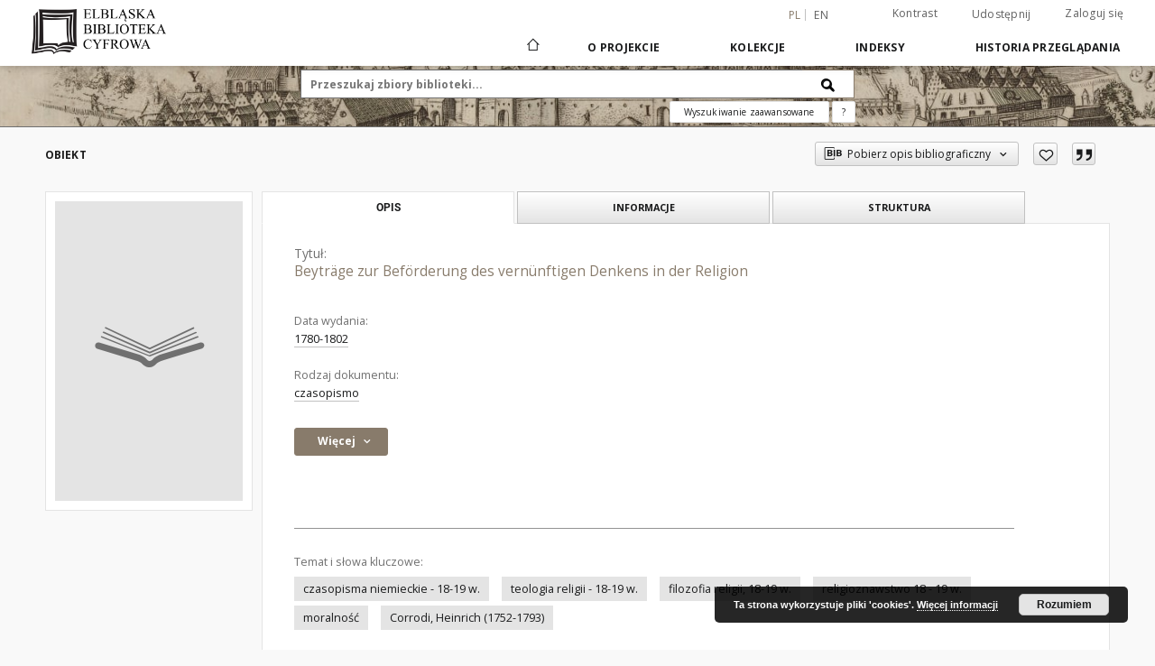

--- FILE ---
content_type: text/html;charset=utf-8
request_url: https://dlibra.bibliotekaelblaska.pl/publication/68978/beytrage-zur-beforderung-des-vernunftigen-denkens-in-der-religion?language=pl
body_size: 13113
content:
<!doctype html>
<html lang="pl">
	<head>
		<script src="https://dlibra.bibliotekaelblaska.pl/style/dlibra/default/js/script-jquery.min.js"></script>

		


<meta charset="utf-8">
<meta http-equiv="X-UA-Compatible" content="IE=edge">
<meta name="viewport" content="width=device-width, initial-scale=1">


<title>Beytr&auml;ge zur Bef&ouml;rderung des vern&uuml;nftigen Denkens in der Religion - Elbląska Biblioteka Cyfrowa</title>
<meta name="Description" content="Czasopismo koncentrujące się na zagadnieniach szeroko pojętej religii, doktryn i systemów religijnych, zawierające szeroki zbiór filozoficzno-religijnych opracowań, rozpraw, esejów, rozważań, moralitetów z dziedziny teologii, dogmatyki, filozofii, moralności, historii kościoła itd. Tematyka publikacji jest niezwykle bogata i różnorodna. W kolejnych zeszytach znaleźć możemy m.in. zagadnienia związane z nurtami i światopoglądami filozoficzno-religijnymi (np. deizm, teozofia, millenaryzm), analizy tekstów biblijnych, psalmów, listów apostolskich, wyjaśnienia istoty boskości, problematykę wieczności, wiary, ateizmu, wpływu religii na moralność człowieka, problematykę przemocy, historię Jezusa, kwestie dotyczące świętej księgi hinduizmu, judaizmu, Eddy starszej – najstarszego zabytku piśmiennictwa islandzkiego, będącego zbiorem pieśni poświęconych bogom mitycznym itd. W zbiorach Bibliotek Elbląskiej znajdują się publikacje z lat 1780-1785, 1787, 1789, 1790-1791, 1793, 1801-1802. Edytorem (redaktorem) periodyku do 1793 roku był Heinrich Corrodi (1752-1793) – profesor praw natury i nauki o moralności. Publikacje z lat 1801-1802, wydane już po śmierci pierwszego redaktora stanowią kontynuację poprzednich wydań, pod nieco zmienionym tytułem „Neue Beyträge zur Beförderung des vernünftigen Denkens in der Religion”. Opracowanie z 1801 roku, poświęcone jest pamięci zmarłego w 1793 roku Heinricha Corrodi i zawiera m.in. jego obszerną biografię." />

<meta property="og:url"                content="https://dlibra.bibliotekaelblaska.pl/dlibra/publication/68978/beytrage-zur-beforderung-des-vernunftigen-denkens-in-der-religion?language=pl" />
<meta property="og:type"               content="Object" />
<meta property="og:title"              content="Beytr&auml;ge zur Bef&ouml;rderung des vern&uuml;nftigen Denkens in der Religion - Elbląska Biblioteka Cyfrowa" />
<meta property="og:description"        content="Czasopismo koncentrujące się na zagadnieniach szeroko pojętej religii, doktryn i systemów religijnych, zawierające szeroki zbiór filozoficzno-religijnych opracowań, rozpraw, esejów, rozważań, moralitetów z dziedziny teologii, dogmatyki, filozofii, moralności, historii kościoła itd. Tematyka publikacji jest niezwykle bogata i różnorodna. W kolejnych zeszytach znaleźć możemy m.in. zagadnienia związane z nurtami i światopoglądami filozoficzno-religijnymi (np. deizm, teozofia, millenaryzm), analizy tekstów biblijnych, psalmów, listów apostolskich, wyjaśnienia istoty boskości, problematykę wieczności, wiary, ateizmu, wpływu religii na moralność człowieka, problematykę przemocy, historię Jezusa, kwestie dotyczące świętej księgi hinduizmu, judaizmu, Eddy starszej – najstarszego zabytku piśmiennictwa islandzkiego, będącego zbiorem pieśni poświęconych bogom mitycznym itd. W zbiorach Bibliotek Elbląskiej znajdują się publikacje z lat 1780-1785, 1787, 1789, 1790-1791, 1793, 1801-1802. Edytorem (redaktorem) periodyku do 1793 roku był Heinrich Corrodi (1752-1793) – profesor praw natury i nauki o moralności. Publikacje z lat 1801-1802, wydane już po śmierci pierwszego redaktora stanowią kontynuację poprzednich wydań, pod nieco zmienionym tytułem „Neue Beyträge zur Beförderung des vernünftigen Denkens in der Religion”. Opracowanie z 1801 roku, poświęcone jest pamięci zmarłego w 1793 roku Heinricha Corrodi i zawiera m.in. jego obszerną biografię." />
<meta property="og:image"              content="https://dlibra.bibliotekaelblaska.pl/style/dlibra/default/img/items/book-without-img.svg" />

<link rel="icon" type="image/png" href="https://dlibra.bibliotekaelblaska.pl/style/common/img/icons/favicon.png" sizes="16x16"> 
<link rel="apple-touch-icon" href="https://dlibra.bibliotekaelblaska.pl/style/common/img/icons/apple-touch-icon.png">

<link rel="canonical" href="https://dlibra.bibliotekaelblaska.pl/dlibra/publication/68978?language=pl" />

<link rel="stylesheet" href="https://dlibra.bibliotekaelblaska.pl/style/dlibra/default/css/libs.css?20211118104057">
<link rel="stylesheet" href="https://dlibra.bibliotekaelblaska.pl/style/dlibra/default/css/main.css?20211118104057">
<link rel="stylesheet" href="https://dlibra.bibliotekaelblaska.pl/style/dlibra/default/css/colors.css?20211118104057">
<link rel="stylesheet" href="https://dlibra.bibliotekaelblaska.pl/style/dlibra/default/css/custom.css?20211118104057">


	    <link rel="search"  type="application/opensearchdescription+xml" href="https://dlibra.bibliotekaelblaska.pl/EBC_pl.xml"  title="EBC" />

										<link rel="meta" type="application/rdf+xml" href="https://dlibra.bibliotekaelblaska.pl/dlibra/rdf.xml?type=p&amp;id=68978"/>
	
	<link rel="schema.DC" href="http://purl.org/dc/elements/1.1/" />
	<!--type is "document" for import all tags into zotero-->
	<meta name="DC.type" content="document" />
	<meta name="DC.identifier" content="https://dlibra.bibliotekaelblaska.pl/publication/68978" />
	
						<meta name="DC.date" content="1780-1802" />
											<meta name="DC.subject" content="czasopisma niemieckie - 18-19 w." />
					<meta name="DC.subject" content="teologia religii - 18-19 w." />
					<meta name="DC.subject" content="filozofia religii, 18-19 w." />
					<meta name="DC.subject" content="religioznawstwo 18 - 19 w." />
					<meta name="DC.subject" content="moralno&#347;&#263;" />
					<meta name="DC.subject" content="Corrodi, Heinrich (1752-1793)" />
								<meta name="DC.rights" content="Domena publiczna (public domain)" />
								<meta name="DC.description" content="Czasopismo koncentruj&#261;ce si&#281; na zagadnieniach szeroko poj&#281;tej religii, doktryn i system&oacute;w religijnych, zawieraj&#261;ce szeroki zbi&oacute;r filozoficzno-religijnych opracowa&#324;, rozpraw, esej&oacute;w, rozwa&#380;a&#324;, moralitet&oacute;w z dziedziny teologii, dogmatyki, filozofii, moralno&#347;ci, historii ko&#347;cio&#322;a itd. Tematyka publikacji jest niezwykle bogata i r&oacute;&#380;norodna. W kolejnych zeszytach znale&#378;&#263; mo&#380;emy m.in. zagadnienia zwi&#261;zane z nurtami i &#347;wiatopogl&#261;dami filozoficzno-religijnymi (np. deizm, teozofia, millenaryzm), analizy tekst&oacute;w biblijnych, psalm&oacute;w, list&oacute;w apostolskich, wyja&#347;nienia istoty bosko&#347;ci, problematyk&#281; wieczno&#347;ci, wiary, ateizmu, wp&#322;ywu religii na moralno&#347;&#263; cz&#322;owieka, problematyk&#281; przemocy, histori&#281; Jezusa, kwestie dotycz&#261;ce &#347;wi&#281;tej ksi&#281;gi hinduizmu, judaizmu, Eddy starszej &ndash; najstarszego zabytku pi&#347;miennictwa islandzkiego, b&#281;d&#261;cego zbiorem pie&#347;ni po&#347;wi&#281;conych bogom mitycznym itd. W zbiorach Bibliotek Elbl&#261;skiej znajduj&#261; si&#281; publikacje z lat 1780-1785, 1787, 1789, 1790-1791, 1793, 1801-1802. Edytorem (redaktorem) periodyku do 1793 roku by&#322; Heinrich Corrodi (1752-1793) &ndash; profesor praw natury i nauki o moralno&#347;ci. Publikacje z lat 1801-1802, wydane ju&#380; po &#347;mierci pierwszego redaktora stanowi&#261; kontynuacj&#281; poprzednich wyda&#324;, pod nieco zmienionym tytu&#322;em &bdquo;Neue Beytr&auml;ge zur Bef&ouml;rderung des vern&uuml;nftigen Denkens in der Religion&rdquo;. Opracowanie z 1801 roku, po&#347;wi&#281;cone jest pami&#281;ci zmar&#322;ego w 1793 roku Heinricha Corrodi i zawiera m.in. jego obszern&#261; biografi&#281;." />
								<meta name="DC.language" content="ger" />
								<meta name="DC.source" content="010462" />
								<meta name="DC.issued" content="1780-1802" />
								<meta name="DC.type" content="czasopismo" />
								<meta name="DC.title" content="Beytr&auml;ge zur Bef&ouml;rderung des vern&uuml;nftigen Denkens in der Religion" />
						
										<meta name="citation_title" content="Beytr&auml;ge zur Bef&ouml;rderung des vern&uuml;nftigen Denkens in der Religion" />
						
							

		<script>
		  (function(i,s,o,g,r,a,m){i['GoogleAnalyticsObject']=r;i[r]=i[r]||function(){
		  (i[r].q=i[r].q||[]).push(arguments)},i[r].l=1*new Date();a=s.createElement(o),
		  m=s.getElementsByTagName(o)[0];a.async=1;a.src=g;m.parentNode.insertBefore(a,m)
		  })(window,document,'script','//www.google-analytics.com/analytics.js','ga');

		  ga('create', 'UA-1844889-26', 'auto');
		  ga('send', 'pageview');

		</script>

			
				</head>

	<body class="">

		
		<div class="container--main">

			<header class="header--main" tabindex="-1">

  <ul class="skip-links list-unstyled">
    <li><a href="#navigationTop" class="inner" tabindex="0">Przejdź do menu głównego</a></li>
        <li><a href="#search-form" class="inner" tabindex="0">Przejdź do wyszukiwarki</a></li>
        <li><a href="#main-content" class="inner" tabindex="0">Przejdź do treści</a></li>
    <li><a href="#footer" tabindex="0">Przejdź do stopki</a></li>
  </ul>

      
            
  
  <div class="container--full">
    <nav class="header--top" id="navigationTop">
      <button class="header__menu-toggle navbar-toggle collapsed visible-xs visible-sm" type="button" data-toggle="collapse" data-target="#navbar-collapse" aria-expanded="false" aria-label="Menu">
        <span class="dlibra-icon-menu"></span>
      </button>
      <ul class="header__list hidden-sm hidden-xs">
									      <li class="header__list-item header__list-item--languages hidden-xs hidden-sm">
      <a class="header__list__link header__list__link--language active" href="/" aria-label="polski">
          pl
      </a>
                        <a class="header__list__link header__list__link--language" href="https://dlibra.bibliotekaelblaska.pl/dlibra/publication/68978/beytrage-zur-beforderung-des-vernunftigen-denkens-in-der-religion?language=en" aria-label="English">en</a>
                                </li>
      <li class="header__languages-item visible-xs visible-sm">
              <a href="https://dlibra.bibliotekaelblaska.pl/dlibra/publication/68978/beytrage-zur-beforderung-des-vernunftigen-denkens-in-der-religion?language=en" class="header__languages__link ">en</a>
              <a href="https://dlibra.bibliotekaelblaska.pl/dlibra/publication/68978/beytrage-zur-beforderung-des-vernunftigen-denkens-in-der-religion?language=pl" class="header__languages__link active">pl</a>
          </li>
  
				        <li class="header__list-item">
          <button class="header__list__link contrast__link" data-contrast="false">
            <span class="dlibra-icon-contrast"></span>
            Kontrast
          </button>
        </li>

        <li class="header__list-item">
          <div class="a2a--header">
            <div class="a2a_kit a2a_kit_size_32 a2a_default_style" data-a2a-url="https://dlibra.bibliotekaelblaska.pl/dlibra/publication/68978/beytrage-zur-beforderung-des-vernunftigen-denkens-in-der-religion?language=pl">
              <a class="a2a_dd header__list__link" href="https://www.addtoany.com/share">Udostępnij</a>
            </div>
            <script>
               var a2a_config = a2a_config || {};
               a2a_config.onclick = 1;
               a2a_config.locale = "pl";
               a2a_config.color_main = "D7E5ED";
               a2a_config.color_border = "9D9D9D";
               a2a_config.color_link_text = "333333";
               a2a_config.color_link_text_hover = "333333";
               a2a_config.color_bg = "d9d9d9";
               a2a_config.icon_color = "#767676";
							 a2a_config.num_services = 6;
							 a2a_config.prioritize = ["facebook", "wykop", "twitter", "pinterest", "email", "gmail"];
            </script>
            <script async src="//static.addtoany.com/menu/page.js"></script>
          </div>
        </li>
        <li class="header__list-item">
                      <a href="https://dlibra.bibliotekaelblaska.pl/dlibra/login?refUrl=aHR0cHM6Ly9kbGlicmEuYmlibGlvdGVrYWVsYmxhc2thLnBsL2RsaWJyYS9wdWJsaWNhdGlvbi82ODk3OC9iZXl0cmFnZS16dXItYmVmb3JkZXJ1bmctZGVzLXZlcm51bmZ0aWdlbi1kZW5rZW5zLWluLWRlci1yZWxpZ2lvbj9sYW5ndWFnZT1wbA" class="header__list__link" >
              Zaloguj się
            </a>
                  </li>
      </ul>
    </nav>
  </div>
  <div class="navbar menu--desktop" role="navigation">
    <div class="container--full">
      <div class="menu__header">
        <a class="menu__logo" href="https://dlibra.bibliotekaelblaska.pl" tabindex="0">
          <img src="https://dlibra.bibliotekaelblaska.pl/style/dlibra/default/img/custom-images/logo.png
" title="Elbląska Biblioteka Cyfrowa" alt="Elbląska Biblioteka Cyfrowa"/>
        </a>
      </div>
      <div class="menu__collapse js-menu" id="navbar-collapse">
					<div class="menu__back__container visible-xs visible-sm js-back-container">
					</div>
          <button class="header__menu-toggle--inner navbar-toggle collapsed visible-xs visible-sm js-close" type="button" data-toggle="collapse" data-target="#navbar-collapse" aria-expanded="false" aria-label="Zamknij menu"></button>
          <ul class="header__languages visible-xs visible-sm">
                                <li class="header__list-item header__list-item--languages hidden-xs hidden-sm">
      <a class="header__list__link header__list__link--language active" href="/" aria-label="polski">
          pl
      </a>
                        <a class="header__list__link header__list__link--language" href="https://dlibra.bibliotekaelblaska.pl/dlibra/publication/68978/beytrage-zur-beforderung-des-vernunftigen-denkens-in-der-religion?language=en" aria-label="English">en</a>
                                </li>
      <li class="header__languages-item visible-xs visible-sm">
              <a href="https://dlibra.bibliotekaelblaska.pl/dlibra/publication/68978/beytrage-zur-beforderung-des-vernunftigen-denkens-in-der-religion?language=en" class="header__languages__link ">en</a>
              <a href="https://dlibra.bibliotekaelblaska.pl/dlibra/publication/68978/beytrage-zur-beforderung-des-vernunftigen-denkens-in-der-religion?language=pl" class="header__languages__link active">pl</a>
          </li>
  
                      </ul>
          <div class="header__user visible-xs visible-sm">
                          <a href="https://dlibra.bibliotekaelblaska.pl/dlibra/login" class="header__user__link pull-left">
                Zaloguj się
              </a>
							<a href="" class="header__user__link contrast__link" data-contrast="false">
								<span class="dlibra-icon-contrast"></span>
								Kontrast
							</a>
              <div class="a2a--header header__user__a2a">
		            <div class="a2a_kit a2a_kit_size_32 a2a_default_style">
		              <a class="a2a_dd header__user__link" href="https://www.addtoany.com/share">Udostępnij</a>
		            </div>
		            <script>
		               var a2a_config = a2a_config || {};
		               a2a_config.onclick = 1;
		               a2a_config.locale = "pl";
									 a2a_config.num_services = 6;
									 a2a_config.prioritize = ["facebook", "wykop", "twitter", "pinterest", "email", "gmail"];
		            </script>
		            <script async src="//static.addtoany.com/menu/page.js"></script>
		          </div>
                      </div>
          <button class="menu__back hidden js-back">
            <span class="dlibra-icon-chevron-left"></span>
            Powrót
          </button>
          <ul class="menu__nav nav">
            <li class=" hidden-xs hidden-sm">
                            <a href="https://dlibra.bibliotekaelblaska.pl" class="home" aria-label="Strona główna">
                <span class="dlibra-icon-home"></span>
              </a>
            </li>
                           	
						<li>
				<a href="#" class="dropdown-toggle hidden-xs hidden-sm js-section-text" data-toggle="dropdown" data-js-section>
					O Projekcie
				</a>
				<a href="#" class="dropdown-toggle visible-xs visible-sm js-section-text" data-toggle="dropdown" data-js-section tabindex="-1">
					O Projekcie
				</a>
								<button class="dlibra-icon-chevron-right visible-xs visible-sm dropdown-toggle dropdown-icon" title="Rozwiń/zwiń listę obiektów" aria-label="Rozwiń/zwiń listę obiektów"></button>
					<ul class="dropdown-menu pull-right">

		<li class="visible-xs header__current js-current">
			<span class="dlibra-icon-chevron-right"></span>
		</li>
									<li>
															<a href="dlibra/text?id=dc-desc" class="menu__nav--no-dropdown">
							 Zasady redakcji opisu publikacji
														</a>
				</li>
												<li>
															<a href="https://www.sbc.org.pl/dlibra/show-content/publication/edition/281816?id=281816" class="menu__nav--no-dropdown">
							Instrukcja przeglądania publikacji w formacie DjVu
														</a>
				</li>
												<li>
										<a href="https://dlibra.bibliotekaelblaska.pl/dlibra/text?id=example-page" class="menu__nav--no-dropdown">
							Kontakt
									</a>
				</li>
												<li>
															<a href="http://facebook.com/elblaskabibliotekacyfrowa/" class="menu__nav--no-dropdown">
							Facebook
														</a>
				</li>
												<li>
															<a href="http://historia.bibliotekaelblaska.pl/" class="menu__nav--no-dropdown">
							Elbląski Wortal Historyczny
														</a>
				</li>
												<li>
															<a href="http://dlibra.bibliotekaelblaska.pl/dlibra/docmetadata?id=28902" class="menu__nav--no-dropdown">
							Zbiory zabytkowe Biblioteki Elbląskiej
														</a>
				</li>
												<li>
															<a href="http://www.bibliotekaelblaska.pl/uslugi.html" class="menu__nav--no-dropdown">
							Usługi - Digitalizacja
														</a>
				</li>
												<li>
															<a href="http://pracownia-konserwacji.blogspot.com/" class="menu__nav--no-dropdown">
							Blog Biblos
														</a>
				</li>
												<li>
															<a href="http://rocznik.bibliotekaelblaska.pl/" class="menu__nav--no-dropdown">
							Rocznik Elbląski
														</a>
				</li>
						</ul>
				</li>
			



                           
  <li class="">
    <a href="#" class="dropdown-toggle hidden-xs hidden-sm js-section-text" data-toggle="dropdown"  data-js-section>
      Kolekcje
    </a>
    <a href="#" class="dropdown-toggle visible-xs visible-sm js-section-text" data-toggle="dropdown"  data-js-section tabindex="-1">
      Kolekcje
    </a>
	    <button class="dlibra-icon-chevron-right visible-xs visible-sm dropdown-toggle dropdown-icon" title="Rozwiń/zwiń listę obiektów" aria-label="Rozwiń/zwiń listę obiektów"></button>
    <ul class="dropdown-menu pull-right">
      <li class="visible-xs visible-sm header__current js-current">
        <span class="dlibra-icon-chevron-right"></span>
      </li>
            	
            	<li>
				<button class="dlibra-icon-circle-plus hidden-xs hidden-sm dropdown-toggle dropdown-icon" title="Rozwiń/zwiń listę obiektów" aria-label="Rozwiń/zwiń listę obiektów">
		</button><a href="https://dlibra.bibliotekaelblaska.pl/dlibra/collectiondescription/6" class="js-section-text">
			Teatr
		</a>
		<button class="dlibra-icon-chevron-right visible-xs visible-sm dropdown-toggle dropdown-icon" title="Rozwiń/zwiń listę obiektów" aria-label="Rozwiń/zwiń listę obiektów"></button>
		<ul class="dropdown-menu">
			<li class="visible-xs visible-sm header__current js-current">
				<span class="dlibra-icon-chevron-right"></span>
			</li>
							<li>
				<a href="https://dlibra.bibliotekaelblaska.pl/dlibra/collectiondescription/73" class="menu__nav--no-dropdown">
			Afisze i plakaty współczesne
		</a>
	</li>
							<li>
				<a href="https://dlibra.bibliotekaelblaska.pl/dlibra/collectiondescription/74" class="menu__nav--no-dropdown">
			Programy teatralne współczesne
		</a>
	</li>
							<li>
				<a href="https://dlibra.bibliotekaelblaska.pl/dlibra/collectiondescription/75" class="menu__nav--no-dropdown">
			Afisze i plakaty zabytkowe
		</a>
	</li>
							<li>
				<a href="https://dlibra.bibliotekaelblaska.pl/dlibra/collectiondescription/76" class="menu__nav--no-dropdown">
			Programy teatralne zabytkowe
		</a>
	</li>
							<li>
				<a href="https://dlibra.bibliotekaelblaska.pl/dlibra/collectiondescription/77" class="menu__nav--no-dropdown">
			Fotografie, zdjęcia współczesne
		</a>
	</li>
							<li>
				<a href="https://dlibra.bibliotekaelblaska.pl/dlibra/collectiondescription/78" class="menu__nav--no-dropdown">
			Ulotki teatralne
		</a>
	</li>
					</ul>
	</li>
            	<li>
				<a href="https://dlibra.bibliotekaelblaska.pl/dlibra/collectiondescription/7" class="menu__nav--no-dropdown">
			Gimnazjum Elbląskie
		</a>
	</li>
            	<li>
				<a href="https://dlibra.bibliotekaelblaska.pl/dlibra/collectiondescription/11" class="menu__nav--no-dropdown">
			Henryk Nitschmann
		</a>
	</li>
            	<li>
				<button class="dlibra-icon-circle-plus hidden-xs hidden-sm dropdown-toggle dropdown-icon" title="Rozwiń/zwiń listę obiektów" aria-label="Rozwiń/zwiń listę obiektów">
		</button><a href="https://dlibra.bibliotekaelblaska.pl/dlibra/collectiondescription/12" class="js-section-text">
			Czasopisma regionalne
		</a>
		<button class="dlibra-icon-chevron-right visible-xs visible-sm dropdown-toggle dropdown-icon" title="Rozwiń/zwiń listę obiektów" aria-label="Rozwiń/zwiń listę obiektów"></button>
		<ul class="dropdown-menu">
			<li class="visible-xs visible-sm header__current js-current">
				<span class="dlibra-icon-chevron-right"></span>
			</li>
							<li>
				<a href="https://dlibra.bibliotekaelblaska.pl/dlibra/collectiondescription/24" class="menu__nav--no-dropdown">
			Elbingische Anzeigen von Handlungsökonomischen, historischen und literarischen Sachen
		</a>
	</li>
							<li>
				<a href="https://dlibra.bibliotekaelblaska.pl/dlibra/collectiondescription/27" class="menu__nav--no-dropdown">
			Hausbesitzer-Zeitung für Westpreussen
		</a>
	</li>
							<li>
				<a href="https://dlibra.bibliotekaelblaska.pl/dlibra/collectiondescription/28" class="menu__nav--no-dropdown">
			Elbinger Volksblatt
		</a>
	</li>
							<li>
				<a href="https://dlibra.bibliotekaelblaska.pl/dlibra/collectiondescription/39" class="menu__nav--no-dropdown">
			Elbingsche Zeitung
		</a>
	</li>
							<li>
				<a href="https://dlibra.bibliotekaelblaska.pl/dlibra/collectiondescription/65" class="menu__nav--no-dropdown">
			Altpreussische Monatsschrift
		</a>
	</li>
					</ul>
	</li>
            	<li>
				<button class="dlibra-icon-circle-plus hidden-xs hidden-sm dropdown-toggle dropdown-icon" title="Rozwiń/zwiń listę obiektów" aria-label="Rozwiń/zwiń listę obiektów">
		</button><a href="https://dlibra.bibliotekaelblaska.pl/dlibra/collectiondescription/13" class="js-section-text">
			Materiały regionalne
		</a>
		<button class="dlibra-icon-chevron-right visible-xs visible-sm dropdown-toggle dropdown-icon" title="Rozwiń/zwiń listę obiektów" aria-label="Rozwiń/zwiń listę obiektów"></button>
		<ul class="dropdown-menu">
			<li class="visible-xs visible-sm header__current js-current">
				<span class="dlibra-icon-chevron-right"></span>
			</li>
							<li>
				<a href="https://dlibra.bibliotekaelblaska.pl/dlibra/collectiondescription/33" class="menu__nav--no-dropdown">
			Księgi adresowe
		</a>
	</li>
							<li>
				<a href="https://dlibra.bibliotekaelblaska.pl/dlibra/collectiondescription/57" class="menu__nav--no-dropdown">
			Grafika Elbląska
		</a>
	</li>
							<li>
				<a href="https://dlibra.bibliotekaelblaska.pl/dlibra/collectiondescription/58" class="menu__nav--no-dropdown">
			Kanał Elbląski
		</a>
	</li>
					</ul>
	</li>
            	<li>
				<button class="dlibra-icon-circle-plus hidden-xs hidden-sm dropdown-toggle dropdown-icon" title="Rozwiń/zwiń listę obiektów" aria-label="Rozwiń/zwiń listę obiektów">
		</button><a href="https://dlibra.bibliotekaelblaska.pl/dlibra/collectiondescription/14" class="js-section-text">
			Reformacja i kościoły elbląskie
		</a>
		<button class="dlibra-icon-chevron-right visible-xs visible-sm dropdown-toggle dropdown-icon" title="Rozwiń/zwiń listę obiektów" aria-label="Rozwiń/zwiń listę obiektów"></button>
		<ul class="dropdown-menu">
			<li class="visible-xs visible-sm header__current js-current">
				<span class="dlibra-icon-chevron-right"></span>
			</li>
							<li>
				<a href="https://dlibra.bibliotekaelblaska.pl/dlibra/collectiondescription/16" class="menu__nav--no-dropdown">
			Biblie w zbiorach BE
		</a>
	</li>
					</ul>
	</li>
            	<li>
				<a href="https://dlibra.bibliotekaelblaska.pl/dlibra/collectiondescription/15" class="menu__nav--no-dropdown">
			Kronikarze i historycy elbląscy
		</a>
	</li>
            	<li>
				<button class="dlibra-icon-circle-plus hidden-xs hidden-sm dropdown-toggle dropdown-icon" title="Rozwiń/zwiń listę obiektów" aria-label="Rozwiń/zwiń listę obiektów">
		</button><a href="https://dlibra.bibliotekaelblaska.pl/dlibra/collectiondescription/29" class="js-section-text">
			Nauki przyrodnicze
		</a>
		<button class="dlibra-icon-chevron-right visible-xs visible-sm dropdown-toggle dropdown-icon" title="Rozwiń/zwiń listę obiektów" aria-label="Rozwiń/zwiń listę obiektów"></button>
		<ul class="dropdown-menu">
			<li class="visible-xs visible-sm header__current js-current">
				<span class="dlibra-icon-chevron-right"></span>
			</li>
							<li>
				<a href="https://dlibra.bibliotekaelblaska.pl/dlibra/collectiondescription/35" class="menu__nav--no-dropdown">
			Astronomia
		</a>
	</li>
							<li>
				<a href="https://dlibra.bibliotekaelblaska.pl/dlibra/collectiondescription/36" class="menu__nav--no-dropdown">
			Biologia
		</a>
	</li>
							<li>
				<a href="https://dlibra.bibliotekaelblaska.pl/dlibra/collectiondescription/37" class="menu__nav--no-dropdown">
			Nauki o Ziemi
		</a>
	</li>
					</ul>
	</li>
            	<li>
				<button class="dlibra-icon-circle-plus hidden-xs hidden-sm dropdown-toggle dropdown-icon" title="Rozwiń/zwiń listę obiektów" aria-label="Rozwiń/zwiń listę obiektów">
		</button><a href="https://dlibra.bibliotekaelblaska.pl/dlibra/collectiondescription/43" class="js-section-text">
			Zbiory zabytkowe
		</a>
		<button class="dlibra-icon-chevron-right visible-xs visible-sm dropdown-toggle dropdown-icon" title="Rozwiń/zwiń listę obiektów" aria-label="Rozwiń/zwiń listę obiektów"></button>
		<ul class="dropdown-menu">
			<li class="visible-xs visible-sm header__current js-current">
				<span class="dlibra-icon-chevron-right"></span>
			</li>
							<li>
				<a href="https://dlibra.bibliotekaelblaska.pl/dlibra/collectiondescription/44" class="menu__nav--no-dropdown">
			inkunabuły
		</a>
	</li>
							<li>
				<a href="https://dlibra.bibliotekaelblaska.pl/dlibra/collectiondescription/45" class="menu__nav--no-dropdown">
			rękopisy
		</a>
	</li>
							<li>
				<a href="https://dlibra.bibliotekaelblaska.pl/dlibra/collectiondescription/46" class="menu__nav--no-dropdown">
			kartografia
		</a>
	</li>
							<li>
				<a href="https://dlibra.bibliotekaelblaska.pl/dlibra/collectiondescription/47" class="menu__nav--no-dropdown">
			muzykalia
		</a>
	</li>
							<li>
				<button class="dlibra-icon-circle-plus hidden-xs hidden-sm dropdown-toggle dropdown-icon" title="Rozwiń/zwiń listę obiektów" aria-label="Rozwiń/zwiń listę obiektów">
		</button><a href="https://dlibra.bibliotekaelblaska.pl/dlibra/collectiondescription/48" class="js-section-text">
			stare druki
		</a>
		<button class="dlibra-icon-chevron-right visible-xs visible-sm dropdown-toggle dropdown-icon" title="Rozwiń/zwiń listę obiektów" aria-label="Rozwiń/zwiń listę obiektów"></button>
		<ul class="dropdown-menu">
			<li class="visible-xs visible-sm header__current js-current">
				<span class="dlibra-icon-chevron-right"></span>
			</li>
							<li>
				<a href="https://dlibra.bibliotekaelblaska.pl/dlibra/collectiondescription/49" class="menu__nav--no-dropdown">
			druki XVI w.
		</a>
	</li>
							<li>
				<a href="https://dlibra.bibliotekaelblaska.pl/dlibra/collectiondescription/50" class="menu__nav--no-dropdown">
			druki XVII w.
		</a>
	</li>
							<li>
				<a href="https://dlibra.bibliotekaelblaska.pl/dlibra/collectiondescription/51" class="menu__nav--no-dropdown">
			druki XVIII w.
		</a>
	</li>
					</ul>
	</li>
							<li>
				<a href="https://dlibra.bibliotekaelblaska.pl/dlibra/collectiondescription/52" class="menu__nav--no-dropdown">
			książka (1801-1945)
		</a>
	</li>
							<li>
				<a href="https://dlibra.bibliotekaelblaska.pl/dlibra/collectiondescription/59" class="menu__nav--no-dropdown">
			czasopisma
		</a>
	</li>
					</ul>
	</li>
            	<li>
				<a href="https://dlibra.bibliotekaelblaska.pl/dlibra/collectiondescription/63" class="menu__nav--no-dropdown">
			Druki okolicznościowe
		</a>
	</li>
            	<li>
				<a href="https://dlibra.bibliotekaelblaska.pl/dlibra/collectiondescription/69" class="menu__nav--no-dropdown">
			Dokumenty życia społecznego
		</a>
	</li>
            	<li>
				<button class="dlibra-icon-circle-plus hidden-xs hidden-sm dropdown-toggle dropdown-icon" title="Rozwiń/zwiń listę obiektów" aria-label="Rozwiń/zwiń listę obiektów">
		</button><a href="https://dlibra.bibliotekaelblaska.pl/dlibra/collectiondescription/79" class="js-section-text">
			Czasopisma elbląskie
		</a>
		<button class="dlibra-icon-chevron-right visible-xs visible-sm dropdown-toggle dropdown-icon" title="Rozwiń/zwiń listę obiektów" aria-label="Rozwiń/zwiń listę obiektów"></button>
		<ul class="dropdown-menu">
			<li class="visible-xs visible-sm header__current js-current">
				<span class="dlibra-icon-chevron-right"></span>
			</li>
							<li>
				<button class="dlibra-icon-circle-plus hidden-xs hidden-sm dropdown-toggle dropdown-icon" title="Rozwiń/zwiń listę obiektów" aria-label="Rozwiń/zwiń listę obiektów">
		</button><a href="https://dlibra.bibliotekaelblaska.pl/dlibra/collectiondescription/80" class="js-section-text">
			gazety
		</a>
		<button class="dlibra-icon-chevron-right visible-xs visible-sm dropdown-toggle dropdown-icon" title="Rozwiń/zwiń listę obiektów" aria-label="Rozwiń/zwiń listę obiektów"></button>
		<ul class="dropdown-menu">
			<li class="visible-xs visible-sm header__current js-current">
				<span class="dlibra-icon-chevron-right"></span>
			</li>
							<li>
				<button class="dlibra-icon-circle-plus hidden-xs hidden-sm dropdown-toggle dropdown-icon" title="Rozwiń/zwiń listę obiektów" aria-label="Rozwiń/zwiń listę obiektów">
		</button><a href="https://dlibra.bibliotekaelblaska.pl/dlibra/collectiondescription/81" class="js-section-text">
			dzienniki
		</a>
		<button class="dlibra-icon-chevron-right visible-xs visible-sm dropdown-toggle dropdown-icon" title="Rozwiń/zwiń listę obiektów" aria-label="Rozwiń/zwiń listę obiektów"></button>
		<ul class="dropdown-menu">
			<li class="visible-xs visible-sm header__current js-current">
				<span class="dlibra-icon-chevron-right"></span>
			</li>
							<li>
				<a href="https://dlibra.bibliotekaelblaska.pl/dlibra/collectiondescription/100" class="menu__nav--no-dropdown">
			Altpreussische Zeitung
		</a>
	</li>
							<li>
				<a href="https://dlibra.bibliotekaelblaska.pl/dlibra/collectiondescription/101" class="menu__nav--no-dropdown">
			Elbinger Neueste Nachrichten
		</a>
	</li>
							<li>
				<a href="https://dlibra.bibliotekaelblaska.pl/dlibra/collectiondescription/102" class="menu__nav--no-dropdown">
			Elbinger Post
		</a>
	</li>
							<li>
				<a href="https://dlibra.bibliotekaelblaska.pl/dlibra/collectiondescription/103" class="menu__nav--no-dropdown">
			Elbinger Zeitung und Elbinger Anzeigen
		</a>
	</li>
							<li>
				<a href="https://dlibra.bibliotekaelblaska.pl/dlibra/collectiondescription/104" class="menu__nav--no-dropdown">
			Elbinger Tageblatt
		</a>
	</li>
							<li>
				<a href="https://dlibra.bibliotekaelblaska.pl/dlibra/collectiondescription/105" class="menu__nav--no-dropdown">
			Freie Presse
		</a>
	</li>
							<li>
				<a href="https://dlibra.bibliotekaelblaska.pl/dlibra/collectiondescription/106" class="menu__nav--no-dropdown">
			Westpreussische Zeitung
		</a>
	</li>
							<li>
				<a href="https://dlibra.bibliotekaelblaska.pl/dlibra/collectiondescription/107" class="menu__nav--no-dropdown">
			Elbinger Anzeigen
		</a>
	</li>
							<li>
				<a href="https://dlibra.bibliotekaelblaska.pl/dlibra/collectiondescription/108" class="menu__nav--no-dropdown">
			Elbinger Zeitung
		</a>
	</li>
							<li>
				<a href="https://dlibra.bibliotekaelblaska.pl/dlibra/collectiondescription/109" class="menu__nav--no-dropdown">
			Neuer Elbinger Anzeiger
		</a>
	</li>
					</ul>
	</li>
					</ul>
	</li>
							<li>
				<button class="dlibra-icon-circle-plus hidden-xs hidden-sm dropdown-toggle dropdown-icon" title="Rozwiń/zwiń listę obiektów" aria-label="Rozwiń/zwiń listę obiektów">
		</button><a href="https://dlibra.bibliotekaelblaska.pl/dlibra/collectiondescription/83" class="js-section-text">
			Czasopisma kulturalne i naukowe
		</a>
		<button class="dlibra-icon-chevron-right visible-xs visible-sm dropdown-toggle dropdown-icon" title="Rozwiń/zwiń listę obiektów" aria-label="Rozwiń/zwiń listę obiektów"></button>
		<ul class="dropdown-menu">
			<li class="visible-xs visible-sm header__current js-current">
				<span class="dlibra-icon-chevron-right"></span>
			</li>
							<li>
				<a href="https://dlibra.bibliotekaelblaska.pl/dlibra/collectiondescription/84" class="menu__nav--no-dropdown">
			Ostdeutsche Literatur Kunst und Wissenschaft
		</a>
	</li>
							<li>
				<a href="https://dlibra.bibliotekaelblaska.pl/dlibra/collectiondescription/85" class="menu__nav--no-dropdown">
			Elbinger Jahrbuch
		</a>
	</li>
					</ul>
	</li>
							<li>
				<button class="dlibra-icon-circle-plus hidden-xs hidden-sm dropdown-toggle dropdown-icon" title="Rozwiń/zwiń listę obiektów" aria-label="Rozwiń/zwiń listę obiektów">
		</button><a href="https://dlibra.bibliotekaelblaska.pl/dlibra/collectiondescription/86" class="js-section-text">
			Biuletyny kościelne i religijne
		</a>
		<button class="dlibra-icon-chevron-right visible-xs visible-sm dropdown-toggle dropdown-icon" title="Rozwiń/zwiń listę obiektów" aria-label="Rozwiń/zwiń listę obiektów"></button>
		<ul class="dropdown-menu">
			<li class="visible-xs visible-sm header__current js-current">
				<span class="dlibra-icon-chevron-right"></span>
			</li>
							<li>
				<a href="https://dlibra.bibliotekaelblaska.pl/dlibra/collectiondescription/87" class="menu__nav--no-dropdown">
			Mennonitische Blätter
		</a>
	</li>
							<li>
				<a href="https://dlibra.bibliotekaelblaska.pl/dlibra/collectiondescription/88" class="menu__nav--no-dropdown">
			Das Blatt des CVJM
		</a>
	</li>
							<li>
				<a href="https://dlibra.bibliotekaelblaska.pl/dlibra/collectiondescription/89" class="menu__nav--no-dropdown">
			Kirchenzettel der Stadt Elbing
		</a>
	</li>
					</ul>
	</li>
							<li>
				<button class="dlibra-icon-circle-plus hidden-xs hidden-sm dropdown-toggle dropdown-icon" title="Rozwiń/zwiń listę obiektów" aria-label="Rozwiń/zwiń listę obiektów">
		</button><a href="https://dlibra.bibliotekaelblaska.pl/dlibra/collectiondescription/90" class="js-section-text">
			Biuletyny stowarzyszeń, grup społecznych i zawodowych
		</a>
		<button class="dlibra-icon-chevron-right visible-xs visible-sm dropdown-toggle dropdown-icon" title="Rozwiń/zwiń listę obiektów" aria-label="Rozwiń/zwiń listę obiektów"></button>
		<ul class="dropdown-menu">
			<li class="visible-xs visible-sm header__current js-current">
				<span class="dlibra-icon-chevron-right"></span>
			</li>
							<li>
				<a href="https://dlibra.bibliotekaelblaska.pl/dlibra/collectiondescription/91" class="menu__nav--no-dropdown">
			Polizei-Sport
		</a>
	</li>
							<li>
				<a href="https://dlibra.bibliotekaelblaska.pl/dlibra/collectiondescription/92" class="menu__nav--no-dropdown">
			Elbinger Lehrergesangverein. Nachrichtenblatt
		</a>
	</li>
							<li>
				<a href="https://dlibra.bibliotekaelblaska.pl/dlibra/collectiondescription/93" class="menu__nav--no-dropdown">
			Freie Lehrerzeitung
		</a>
	</li>
							<li>
				<a href="https://dlibra.bibliotekaelblaska.pl/dlibra/collectiondescription/94" class="menu__nav--no-dropdown">
			Jahres-Bericht der Kleinkinder-Bewahr-Anstalten zu Elbing
		</a>
	</li>
					</ul>
	</li>
							<li>
				<button class="dlibra-icon-circle-plus hidden-xs hidden-sm dropdown-toggle dropdown-icon" title="Rozwiń/zwiń listę obiektów" aria-label="Rozwiń/zwiń listę obiektów">
		</button><a href="https://dlibra.bibliotekaelblaska.pl/dlibra/collectiondescription/95" class="js-section-text">
			Biuletyny urzędowe i propagandowe
		</a>
		<button class="dlibra-icon-chevron-right visible-xs visible-sm dropdown-toggle dropdown-icon" title="Rozwiń/zwiń listę obiektów" aria-label="Rozwiń/zwiń listę obiektów"></button>
		<ul class="dropdown-menu">
			<li class="visible-xs visible-sm header__current js-current">
				<span class="dlibra-icon-chevron-right"></span>
			</li>
							<li>
				<a href="https://dlibra.bibliotekaelblaska.pl/dlibra/collectiondescription/96" class="menu__nav--no-dropdown">
			Befehl
		</a>
	</li>
							<li>
				<a href="https://dlibra.bibliotekaelblaska.pl/dlibra/collectiondescription/97" class="menu__nav--no-dropdown">
			Haushaltspläne der Stadt Elbing
		</a>
	</li>
							<li>
				<a href="https://dlibra.bibliotekaelblaska.pl/dlibra/collectiondescription/98" class="menu__nav--no-dropdown">
			Elbinger Verkehrswart
		</a>
	</li>
							<li>
				<a href="https://dlibra.bibliotekaelblaska.pl/dlibra/collectiondescription/99" class="menu__nav--no-dropdown">
			Kreis-Blatt
		</a>
	</li>
					</ul>
	</li>
					</ul>
	</li>
            	<li>
				<a href="https://dlibra.bibliotekaelblaska.pl/dlibra/collectiondescription/110" class="menu__nav--no-dropdown">
			Rocznik Elbląski
		</a>
	</li>
          </ul>
  </li>


                           


<li>
	<a href="#" class="dropdown-toggle hidden-xs hidden-sm js-section-text" data-toggle="dropdown" data-js-section >
		Indeksy
	</a>
	<a href="#" class="dropdown-toggle visible-xs visible-sm js-section-text" data-toggle="dropdown" data-js-section  tabindex="-1">
		Indeksy
	</a>
		<button class="dlibra-icon-chevron-right visible-xs visible-sm dropdown-toggle dropdown-icon" title="Rozwiń/zwiń listę obiektów" aria-label="Rozwiń/zwiń listę obiektów"></button>
	<ul class="dropdown-menu pull-right">
		<li class="visible-xs visible-sm header__current js-current">
			<span class="dlibra-icon-chevron-right"></span>
		</li>
					<li title="Nazwa zasobu.">
				<a href="https://dlibra.bibliotekaelblaska.pl/dlibra/indexsearch?rdfName=Title&amp;ipp=60&amp;p=0" class="menu__nav--no-dropdown">
			Tytuł
		</a>
	</li>
					<li title="Instytucja lub osoba odpowiedzialna za zawartość zasobu.">
				<a href="https://dlibra.bibliotekaelblaska.pl/dlibra/indexsearch?rdfName=Creator&amp;ipp=60&amp;p=0" class="menu__nav--no-dropdown">
			Autor
		</a>
	</li>
					<li title="Tematyka zawartości zasobu.">
				<a href="https://dlibra.bibliotekaelblaska.pl/dlibra/indexsearch?rdfName=Subject&amp;ipp=60&amp;p=0" class="menu__nav--no-dropdown">
			Słowa kluczowe
		</a>
	</li>
					<li title="Data związana z konkretnym wydarzeniem cyklu życia zasobu.">
				<a href="https://dlibra.bibliotekaelblaska.pl/dlibra/indexsearch?rdfName=Date&amp;ipp=60&amp;p=0" class="menu__nav--no-dropdown">
			Data wydania
		</a>
	</li>
					<li title="Instytucja lub osoba odpowiedzialna za publikację zasobu.">
				<a href="https://dlibra.bibliotekaelblaska.pl/dlibra/indexsearch?rdfName=Publisher&amp;ipp=60&amp;p=0" class="menu__nav--no-dropdown">
			Wydawca
		</a>
	</li>
					<li title="Charakter lub rodzaj treści zasobu.">
				<a href="https://dlibra.bibliotekaelblaska.pl/dlibra/indexsearch?rdfName=Type&amp;ipp=60&amp;p=0" class="menu__nav--no-dropdown">
			Rodzaj dokumentu
		</a>
	</li>
			</ul>
</li>


                           <li>
    <button class="dlibra-icon-chevron-right visible-xs visible-sm dropdown-toggle dropdown-icon" title="Rozwiń/zwiń listę obiektów" aria-label="Rozwiń/zwiń listę obiektów"></button>
  <a href="#" class="dropdown-toggle hidden-xs hidden-sm js-section-text" data-toggle="dropdown" data-js-section>
    Historia przeglądania
  </a>
  <a href="#" class="dropdown-toggle visible-xs visible-sm js-section-text" data-toggle="dropdown" data-js-section tabindex="-1">
    Historia przeglądania
  </a>
	<ul class="dropdown-menu pull-right lastviewed">
    <li class="visible-xs visible-sm header__current js-current">
      <span class="dlibra-icon-chevron-right"></span>
    </li>
    <li>
      <a href="#" class="dropdown-toggle js-section-text" data-toggle="dropdown">
        Obiekty
      </a>
      <button class="dlibra-icon-chevron-right visible-xs visible-sm dropdown-toggle dropdown-icon" title="Rozwiń/zwiń listę obiektów" aria-label="Rozwiń/zwiń listę obiektów"></button>
      <ul class="dropdown-menu pull-right">
        <li class="visible-xs visible-sm header__current js-current">
          <span class="dlibra-icon-chevron-right"></span>
        </li>
		          </ul>
    </li>
    <li>
      <a href="#" class="dropdown-toggle js-section-text" data-toggle="dropdown">
        Kolekcje
      </a>
      <button class="dlibra-icon-chevron-right visible-xs visible-sm dropdown-toggle dropdown-icon" title="Rozwiń/zwiń listę obiektów" aria-label="Rozwiń/zwiń listę obiektów"></button>
      <ul class="dropdown-menu pull-right">
  			<li class="visible-xs visible-sm header__current js-current">
  				<span class="dlibra-icon-chevron-right"></span>
  			</li>
		          </ul>
    </li>
  </ul>
</li>


                      </ul>
          <div class="menu__more hidden js-more">
            <span class="dlibra-icon-chevron-long-down"></span>
          </div>
      </div>
    </div>
  </div>
</header>

							
<section id="search-form">
	<div class="container--full">
		<div class="header__search--subpage parallax-window"
>
			<div class="search__box--subpage">
									<h2 class="search__box--subpage__header" hidden><strong>Elbląska Biblioteka Cyfrowa</strong>  udostępnia 71 244 obiektów cyfrowych</h2>
								<form class="search__box--subpage__form" method="get" action="https://dlibra.bibliotekaelblaska.pl/dlibra/results">
					<label class="hidden-access" for="searchInput" title="Pole wyszukiwania">Pole wyszukiwania</label>
					<input class="search__box--subpage__input" id="searchInput" name="q" placeholder="Przeszukaj zbiory biblioteki..." required type="text"  maxlength="2001" aria-required="true">
					<input name="action" value="SimpleSearchAction" type="hidden">
					<input name="type" value="-6" type="hidden">
					<input name="p" value="0" type="hidden">
					
										<button class="search__box--subpage__submit" type="submit" title="Wyszukaj" aria-label="Wyszukaj">
						<span class="dlibra-icon-search"></span>
					</button>
				</form>

				<div class="search__box--subpage__advanced-container">
					<a href="https://dlibra.bibliotekaelblaska.pl/dlibra/advsearch"
							class="search__box--subpage__advanced"
							aria-label="Wyszukiwanie zaawansowane"
							data-advanced-search>
							Wyszukiwanie zaawansowane					</a>

					<a href="https://dlibra.bibliotekaelblaska.pl/dlibra/text?id=text-query-format" class="search__box--subpage__advanced-about" aria-label="Jak poprawnie formułować zapytania?">
						<span>?</span>
					</a>
				</div>
				<div class="clearfix"></div>
			</div>
					</div>
	</div>
</section>

			
			<div id="main-content" class="anchor"></div>

			
												
<section>
	<div id="publicationComponentData" data-homepageUrl="https://dlibra.bibliotekaelblaska.pl" data-servletName="/dlibra"
		data-isUserLoggedIn="false" data-editionId="" data-publicationId="68978"
		data-permReqSuccessMsg="Prośba wysłana"
		data-permReqErrorMsg="Wysłanie prośby nie powiodło się"
		data-permReqWrongEmailMsg="Nieprawidłowy email"
		data-permReqEmptyReasonMsg="Wiadomość jest pusta"
		data-youHaveToBeLoggedMsg="Musisz być zalogowany"
		data-favoritesAddedMsg="Dodano do ulubionych."
		data-favoritesDeletedMsg="Usunięto z ulubionych"
		data-favoritesErrorMsg="Błąd podczas dodawania do ulubionych">
	</div>

		
	

			<div class="container--page container--component-object-container">
		<div class="object">
			<div class="object__box--top">
				<h1 class="object__header">Obiekt</h1>
				<div class="object__header-buttons">
					<div class="dropdown object__dropdown">
						<button class="object__dropdown-bib-button dropdown-toggle" type="button" data-toggle="dropdown">
							<span class="dlibra-icon-bib object__dropdown-bib-add"></span>
							<span class="hidden-xs">Pobierz opis bibliograficzny</span>
							<span class="dlibra-icon-chevron-down"></span>
						</button>
						<ul class="object__dropdown-bib dropdown-menu pull-right">
							<li>
								<a download="68978.ris" href="https://dlibra.bibliotekaelblaska.pl/dlibra/dlibra.ris?type=p&amp;id=68978">
									ris
								</a>
							</li>
							<li>
								<a download="68978.bib" href="https://dlibra.bibliotekaelblaska.pl/dlibra/dlibra.bib?type=p&amp;id=68978">
									BibTeX
								</a>
							</li>
						</ul>
					</div>
										<button type="button" class="object__button-fav  js-add-fav-object"
						title="Dodaj do ulubionych" aria-label="Dodaj do ulubionych"
						data-addToFav="Dodaj do ulubionych"
						data-deleteFromFav="Usuń z ulubionych"
						data-text-swap=' Usuń z ulubionych'
							data-text-original=' Dodaj do ulubionych'
						data-ajaxurl="https://dlibra.bibliotekaelblaska.pl/dlibra/ajax.xml"
						data-ajaxparams="wid=Actions&amp;pageId=publication&amp;actionId=AddToFavouriteAction&amp;pid=68978"
						data-addedtofavlab="Dodano do ulubionych."
						data-removedfromfavlab="Usunięto z ulubionych"
						data-onlylogged="Musisz się zalogować"
						data-error="Wystąpił błąd podczas dodawania do ulubionych"
					>
						<span class="dlibra-icon-heart"></span>
					</button>
											<button type="button" class="citations__btn citations__show"
								data-ajaxurl="https://dlibra.bibliotekaelblaska.pl/dlibra/citations.json"
								data-ajaxparams="pid=68978"
								title="Cytowanie">
							<span class="dlibra-icon-citation"></span>
						</button>
										<ul class="lang__list">
						<li class="lang__list-item">
													</li>
					</ul>
				</div>

				<div class="settings__error js-settings-errors">
										<div class="settings__success js-settings-success" style="display: none;">
						<span>Zaktualizowano subskrypcję.</span>
						<button class="settings__error-close js-error-close" title="Zamknij okno dialogowe informacji" aria-label="Zamknij okno dialogowe informacji"></button>
					</div>
					<div class="settings__error-item js-settings-error" style="display: none;" tabindex="-1">
						<span>Błąd podczas zmiany subskrypcji.</span>
						<button class="settings__error-close js-error-close" title="Zamknij okno dialogowe informacji" aria-label="Zamknij okno dialogowe informacji"></button>
					</div>
					<div id="request_sent" class="settings__success" style="display: none;">
						<span>Prośba o dostęp wysłana pomyślnie.</span>
						<button class="settings__error-close js-error-close" title="Zamknij okno dialogowe informacji" aria-label="Zamknij okno dialogowe informacji"></button>
					</div>
				</div>
			</div>
			<div class="object__box--left">
				<div class="object__image">
										
																		<div class="image__book">
								<span class="dlibra-icon-book" title=""></span>
							</div>
															</div>

				
				<div class="object__download">
									</div>
								</div>
							<div class="object__box--right">
				<ul class="nav nav-tabs object__tabs" role="tablist">
					<li class="tab__item" role="presentation">
					<a href="#description" aria-controls="description" role="tab" data-toggle="tab" class="tab__item--description">Opis</a>
					</li>
					<li class="tab__item" role="presentation">
					<a href="#info" aria-controls="info" role="tab" data-toggle="tab" class="tab__item--info">Informacje</a>
					</li>
										<li class="tab__item" role="presentation">
						<a href="#structure" aria-controls="structure" role="tab" data-toggle="tab" class="tab__item--structure">Struktura</a>
					</li>
														</ul>
				<div class="tab-content">
					<div class="tab-content__heading">
						<h2 class="object__title">
															<span class="object__subheader">Tytuł:</span>
								<span class="dlibra-icon-circle-locked"></span>
																										Beytr&auml;ge zur Bef&ouml;rderung des vern&uuml;nftigen Denkens in der Religion
																						
						</h2>
					</div>

					<!-- first tab start -->
					<div role="tabpanel" class="tab-pane object__pane" id="description">
						<div class="tab-content__container">
							<div class="desc__info">
																																<h3 class="object__subheader">				Data wydania:
		</h3>
		<p class="object__desc">
						
																			<a href="https://dlibra.bibliotekaelblaska.pl//dlibra/metadatasearch?action=AdvancedSearchAction&amp;type=-3&amp;val1=Date:%221780%5C-1802%22"
					>
					1780-1802</a>
					      		</p>
	
																											<h3 class="object__subheader">				Rodzaj dokumentu:
		</h3>
		<p class="object__desc">
						
																			<a href="https://dlibra.bibliotekaelblaska.pl//dlibra/metadatasearch?action=AdvancedSearchAction&amp;type=-3&amp;val1=Type:%22czasopismo%22"
					>
					czasopismo</a>
					      		</p>
	
																		</div>

															<button class="object__more" type="button" data-toggle="collapse" data-target="#moreInfo" data-object-more="Więcej" data-object-less="Mniej">
									<span class="text">Więcej</span>
									<span class="icon dlibra-icon-chevron-down"></span>
								</button>
								<div id="moreInfo" class="collapse desc__more-info">
																										<h3 class="object__subheader">				Opis:
		</h3>
		<p class="object__desc">
						
											<span>Czasopismo koncentrujące się na zagadnieniach szeroko pojętej religii, doktryn i systemów religijnych, zawierające szeroki zbiór filozoficzno-religijnych opracowań, rozpraw, esejów, rozważań, moralitetów z dziedziny teologii, dogmatyki, filozofii, moralności, historii kościoła itd. Tematyka publikacji jest niezwykle bogata i różnorodna. W kolejnych zeszytach znaleźć możemy m.in. zagadnienia związane z nurtami i światopoglądami filozoficzno-religijnymi (np. deizm, teozofia, millenaryzm), analizy tekstów biblijnych, psalmów, listów apostolskich, wyjaśnienia istoty boskości, problematykę wieczności, wiary, ateizmu, wpływu religii na moralność człowieka, problematykę przemocy, historię Jezusa, kwestie dotyczące świętej księgi hinduizmu, judaizmu, Eddy starszej – najstarszego zabytku piśmiennictwa islandzkiego, będącego zbiorem pieśni poświęconych bogom mitycznym itd. W zbiorach Bibliotek Elbląskiej znajdują się publikacje z lat 1780-1785, 1787, 1789, 1790-1791, 1793, 1801-1802. Edytorem (redaktorem) periodyku do 1793 roku był Heinrich Corrodi (1752-1793) – profesor praw natury i nauki o moralności. Publikacje z lat 1801-1802, wydane już po śmierci pierwszego redaktora stanowią kontynuację poprzednich wydań, pod nieco zmienionym tytułem „Neue Beyträge zur Beförderung des vernünftigen Denkens in der Religion”. Opracowanie z 1801 roku, poświęcone jest pamięci zmarłego w 1793 roku Heinricha Corrodi i zawiera m.in. jego obszerną biografię.</span>
					      		</p>
	
																													<h3 class="object__subheader">				Sygnatura:
		</h3>
		<p class="object__desc">
						
																			<a href="https://dlibra.bibliotekaelblaska.pl//dlibra/metadatasearch?action=AdvancedSearchAction&amp;type=-3&amp;val1=Source:%22010462%22"
					>
					010462</a>
					      		</p>
	
																													<h3 class="object__subheader">				Język:
		</h3>
		<p class="object__desc">
						
																			<a href="https://dlibra.bibliotekaelblaska.pl//dlibra/metadatasearch?action=AdvancedSearchAction&amp;type=-3&amp;val1=Language:%22ger%22"
					>
					ger</a>
					      		</p>
	
																													<h3 class="object__subheader">				Prawa:
		</h3>
		<p class="object__desc">
						
																			<a href="https://dlibra.bibliotekaelblaska.pl//dlibra/metadatasearch?action=AdvancedSearchAction&amp;type=-3&amp;val1=Rights:%22Domena+publiczna+%5C(public+domain%5C)%22"
					>
					Domena publiczna (public domain)</a>
					      		</p>
	
																					<div class="exlibris__container">
																			</div>
								</div>
								<div class="clearfix"></div>
							
							<div class="tab-content__footer">
																	<h3 class="object__subheader">Temat i słowa kluczowe:</h3>
																																			<a class="object__keyword" href="https://dlibra.bibliotekaelblaska.pl/dlibra/metadatasearch?action=AdvancedSearchAction&amp;type=-3&amp;val1=Subject:%22czasopisma+niemieckie+%5C-+18%5C-19+w.%22">
											czasopisma niemieckie - 18-19 w.
										</a>
																			<a class="object__keyword" href="https://dlibra.bibliotekaelblaska.pl/dlibra/metadatasearch?action=AdvancedSearchAction&amp;type=-3&amp;val1=Subject:%22teologia+religii+%5C-+18%5C-19+w.%22">
											teologia religii - 18-19 w.
										</a>
																			<a class="object__keyword" href="https://dlibra.bibliotekaelblaska.pl/dlibra/metadatasearch?action=AdvancedSearchAction&amp;type=-3&amp;val1=Subject:%22filozofia+religii%2C+18%5C-19+w.%22">
											filozofia religii, 18-19 w.
										</a>
																			<a class="object__keyword" href="https://dlibra.bibliotekaelblaska.pl/dlibra/metadatasearch?action=AdvancedSearchAction&amp;type=-3&amp;val1=Subject:%22religioznawstwo+18+%5C-+19+w.%22">
											religioznawstwo 18 - 19 w.
										</a>
																			<a class="object__keyword" href="https://dlibra.bibliotekaelblaska.pl/dlibra/metadatasearch?action=AdvancedSearchAction&amp;type=-3&amp;val1=Subject:%22moralno%C5%9B%C4%87%22">
											moralno&#347;&#263;
										</a>
																			<a class="object__keyword" href="https://dlibra.bibliotekaelblaska.pl/dlibra/metadatasearch?action=AdvancedSearchAction&amp;type=-3&amp;val1=Subject:%22Corrodi%2C+Heinrich+%5C(1752%5C-1793%5C)%22">
											Corrodi, Heinrich (1752-1793)
										</a>
																								</div>
						</div>
					</div>
					<!-- first tab end -->

					<!-- second tab start -->
					<div role="tabpanel" class="tab-pane fade object__pane" id="info">
						<div class="tab-content__container">
							<div class="desc__info">
								<h3 class="object__subheader">Kolekcje, do których przypisany jest obiekt:</h3>
								<ul class="tab-content__collection-list">
																														<li class="tab-content__collection-list-item">
																									<a class="tab-content__collection-link"  href="https://dlibra.bibliotekaelblaska.pl/dlibra/collectiondescription/1">
														Biblioteka Elbl&#261;ska
													</a>
																											>
																																						<a class="tab-content__collection-link"  href="https://dlibra.bibliotekaelblaska.pl/dlibra/collectiondescription/43">
														Zbiory zabytkowe
													</a>
																																				</li>
																					<li class="tab-content__collection-list-item">
																									<a class="tab-content__collection-link"  href="https://dlibra.bibliotekaelblaska.pl/dlibra/collectiondescription/1">
														Biblioteka Elbl&#261;ska
													</a>
																											>
																																						<a class="tab-content__collection-link"  href="https://dlibra.bibliotekaelblaska.pl/dlibra/collectiondescription/43">
														Zbiory zabytkowe
													</a>
																											>
																																						<a class="tab-content__collection-link"  href="https://dlibra.bibliotekaelblaska.pl/dlibra/collectiondescription/48">
														stare druki
													</a>
																																				</li>
																					<li class="tab-content__collection-list-item">
																									<a class="tab-content__collection-link"  href="https://dlibra.bibliotekaelblaska.pl/dlibra/collectiondescription/1">
														Biblioteka Elbl&#261;ska
													</a>
																											>
																																						<a class="tab-content__collection-link"  href="https://dlibra.bibliotekaelblaska.pl/dlibra/collectiondescription/43">
														Zbiory zabytkowe
													</a>
																											>
																																						<a class="tab-content__collection-link"  href="https://dlibra.bibliotekaelblaska.pl/dlibra/collectiondescription/48">
														stare druki
													</a>
																											>
																																						<a class="tab-content__collection-link"  href="https://dlibra.bibliotekaelblaska.pl/dlibra/collectiondescription/51">
														druki XVIII w.
													</a>
																																				</li>
																					<li class="tab-content__collection-list-item">
																									<a class="tab-content__collection-link"  href="https://dlibra.bibliotekaelblaska.pl/dlibra/collectiondescription/1">
														Biblioteka Elbl&#261;ska
													</a>
																											>
																																						<a class="tab-content__collection-link"  href="https://dlibra.bibliotekaelblaska.pl/dlibra/collectiondescription/43">
														Zbiory zabytkowe
													</a>
																											>
																																						<a class="tab-content__collection-link"  href="https://dlibra.bibliotekaelblaska.pl/dlibra/collectiondescription/59">
														czasopisma
													</a>
																																				</li>
																											</ul>

								<h3 class="object__subheader">
									Data ostatniej modyfikacji:
								</h3>
								<p class="object__desc">
																		25 paź 2018
																	</p>

								
								<h3 class="object__subheader">Wszystkie dostępne wersje tego obiektu:</h3>
								<p class="object__desc">
									<a href="https://dlibra.bibliotekaelblaska.pl/publication/68978">https://dlibra.bibliotekaelblaska.pl/publication/68978</a>
								</p>

								<h3 class="object__subheader">Wyświetl opis w formacie RDF:</h3>
								<p class="object__desc">
									<a class="object__button-link" href="https://dlibra.bibliotekaelblaska.pl/dlibra/rdf.xml?type=p&amp;id=68978" target="_blank">
										RDF
									</a>
								</p>

																<div class="tab-content__footer"></div>
							</div>
						</div>
					</div>
					<!-- second tab end -->

					<!-- third tab start -->
					<div role="tabpanel" class="tab-pane fade object__pane" id="structure">
						<ul class="tab-content__tree-list">
										<li class="tab-content__tree-list-item">
			
	<div class="tab-content__tree-fake-list-item active">
				<a class="tab-content__tree-link active"
				href="https://dlibra.bibliotekaelblaska.pl/dlibra/publication/68978#structure" aria-label="Przejdź do opisu obiektu">
			<span class="dlibra-icon-circle-chevron-right"></span>
			Beytr&auml;ge zur Bef&ouml;rderung des vern&uuml;nftigen Denkens in der Religion
		</a>
	</div>

			<ul class="tab-content__tree-sublist">
										<li class="tab-content__tree-list-item">
			
	<div class="tab-content__tree-fake-list-item ">
					<div class="tab-content__tree-icons-holder">

									<a href="https://dlibra.bibliotekaelblaska.pl/dlibra/publication/68979/edition/63503/content?ref=struct" aria-label="Pokaż treść" rel="gal">
						<span class="dlibra-icon-file icon"></span>
					</a>
							</div>
				<a class="tab-content__tree-link "
				href="https://dlibra.bibliotekaelblaska.pl/dlibra/publication/68979/edition/63503" aria-label="Przejdź do opisu obiektu">
			<span class="dlibra-icon-circle-chevron-right"></span>
			Beytr&auml;ge zur Bef&ouml;rderung des vern&uuml;nftigen Denkens in der Religion, Erstes Heft
		</a>
	</div>
		</li>
											<li class="tab-content__tree-list-item">
			
	<div class="tab-content__tree-fake-list-item ">
					<div class="tab-content__tree-icons-holder">

									<a href="https://dlibra.bibliotekaelblaska.pl/dlibra/publication/68980/edition/63504/content?ref=struct" aria-label="Pokaż treść" rel="gal">
						<span class="dlibra-icon-file icon"></span>
					</a>
							</div>
				<a class="tab-content__tree-link "
				href="https://dlibra.bibliotekaelblaska.pl/dlibra/publication/68980/edition/63504" aria-label="Przejdź do opisu obiektu">
			<span class="dlibra-icon-circle-chevron-right"></span>
			Beytr&auml;ge zur Bef&ouml;rderung des vern&uuml;nftigen Denkens in der Religion, Zweytes Heft
		</a>
	</div>
		</li>
											<li class="tab-content__tree-list-item">
			
	<div class="tab-content__tree-fake-list-item ">
					<div class="tab-content__tree-icons-holder">

									<a href="https://dlibra.bibliotekaelblaska.pl/dlibra/publication/68981/edition/63505/content?ref=struct" aria-label="Pokaż treść" rel="gal">
						<span class="dlibra-icon-file icon"></span>
					</a>
							</div>
				<a class="tab-content__tree-link "
				href="https://dlibra.bibliotekaelblaska.pl/dlibra/publication/68981/edition/63505" aria-label="Przejdź do opisu obiektu">
			<span class="dlibra-icon-circle-chevron-right"></span>
			Beytr&auml;ge zur Bef&ouml;rderung des vern&uuml;nftigen Denkens in der Religion,Drittes Heft
		</a>
	</div>
		</li>
											<li class="tab-content__tree-list-item">
			
	<div class="tab-content__tree-fake-list-item ">
					<div class="tab-content__tree-icons-holder">

									<a href="https://dlibra.bibliotekaelblaska.pl/dlibra/publication/68982/edition/63506/content?ref=struct" aria-label="Pokaż treść" rel="gal">
						<span class="dlibra-icon-file icon"></span>
					</a>
							</div>
				<a class="tab-content__tree-link "
				href="https://dlibra.bibliotekaelblaska.pl/dlibra/publication/68982/edition/63506" aria-label="Przejdź do opisu obiektu">
			<span class="dlibra-icon-circle-chevron-right"></span>
			Beytr&auml;ge zur Bef&ouml;rderung des vern&uuml;nftigen Denkens in der Religion, Viertes Heft
		</a>
	</div>
		</li>
											<li class="tab-content__tree-list-item">
			
	<div class="tab-content__tree-fake-list-item ">
					<div class="tab-content__tree-icons-holder">

									<a href="https://dlibra.bibliotekaelblaska.pl/dlibra/publication/68983/edition/63507/content?ref=struct" aria-label="Pokaż treść" rel="gal">
						<span class="dlibra-icon-file icon"></span>
					</a>
							</div>
				<a class="tab-content__tree-link "
				href="https://dlibra.bibliotekaelblaska.pl/dlibra/publication/68983/edition/63507" aria-label="Przejdź do opisu obiektu">
			<span class="dlibra-icon-circle-chevron-right"></span>
			Beytr&auml;ge zur Bef&ouml;rderung des vern&uuml;nftigen Denkens in der Religion, F&uuml;nftes Heft
		</a>
	</div>
		</li>
											<li class="tab-content__tree-list-item">
			
	<div class="tab-content__tree-fake-list-item ">
					<div class="tab-content__tree-icons-holder">

									<a href="https://dlibra.bibliotekaelblaska.pl/dlibra/publication/68984/edition/63508/content?ref=struct" aria-label="Pokaż treść" rel="gal">
						<span class="dlibra-icon-file icon"></span>
					</a>
							</div>
				<a class="tab-content__tree-link "
				href="https://dlibra.bibliotekaelblaska.pl/dlibra/publication/68984/edition/63508" aria-label="Przejdź do opisu obiektu">
			<span class="dlibra-icon-circle-chevron-right"></span>
			Beytr&auml;ge zur Bef&ouml;rderung des vern&uuml;nftigen Denkens in der Religion, Sechstes Heft
		</a>
	</div>
		</li>
											<li class="tab-content__tree-list-item">
			
	<div class="tab-content__tree-fake-list-item ">
					<div class="tab-content__tree-icons-holder">

									<a href="https://dlibra.bibliotekaelblaska.pl/dlibra/publication/68985/edition/63509/content?ref=struct" aria-label="Pokaż treść" rel="gal">
						<span class="dlibra-icon-file icon"></span>
					</a>
							</div>
				<a class="tab-content__tree-link "
				href="https://dlibra.bibliotekaelblaska.pl/dlibra/publication/68985/edition/63509" aria-label="Przejdź do opisu obiektu">
			<span class="dlibra-icon-circle-chevron-right"></span>
			Beytr&auml;ge zur Bef&ouml;rderung des vern&uuml;nftigen Denkens in der Religion, Siebentes Heft
		</a>
	</div>
		</li>
											<li class="tab-content__tree-list-item">
			
	<div class="tab-content__tree-fake-list-item ">
					<div class="tab-content__tree-icons-holder">

									<a href="https://dlibra.bibliotekaelblaska.pl/dlibra/publication/68986/edition/63510/content?ref=struct" aria-label="Pokaż treść" rel="gal">
						<span class="dlibra-icon-file icon"></span>
					</a>
							</div>
				<a class="tab-content__tree-link "
				href="https://dlibra.bibliotekaelblaska.pl/dlibra/publication/68986/edition/63510" aria-label="Przejdź do opisu obiektu">
			<span class="dlibra-icon-circle-chevron-right"></span>
			Beytr&auml;ge zur Bef&ouml;rderung des vern&uuml;nftigen Denkens in der Religion, Achtes Heft
		</a>
	</div>
		</li>
											<li class="tab-content__tree-list-item">
			
	<div class="tab-content__tree-fake-list-item ">
					<div class="tab-content__tree-icons-holder">

									<a href="https://dlibra.bibliotekaelblaska.pl/dlibra/publication/68987/edition/63511/content?ref=struct" aria-label="Pokaż treść" rel="gal">
						<span class="dlibra-icon-file icon"></span>
					</a>
							</div>
				<a class="tab-content__tree-link "
				href="https://dlibra.bibliotekaelblaska.pl/dlibra/publication/68987/edition/63511" aria-label="Przejdź do opisu obiektu">
			<span class="dlibra-icon-circle-chevron-right"></span>
			Beytr&auml;ge zur Bef&ouml;rderung des vern&uuml;nftigen Denkens in der Religion, Zehntes Heft
		</a>
	</div>
		</li>
											<li class="tab-content__tree-list-item">
			
	<div class="tab-content__tree-fake-list-item ">
					<div class="tab-content__tree-icons-holder">

									<a href="https://dlibra.bibliotekaelblaska.pl/dlibra/publication/68988/edition/63512/content?ref=struct" aria-label="Pokaż treść" rel="gal">
						<span class="dlibra-icon-file icon"></span>
					</a>
							</div>
				<a class="tab-content__tree-link "
				href="https://dlibra.bibliotekaelblaska.pl/dlibra/publication/68988/edition/63512" aria-label="Przejdź do opisu obiektu">
			<span class="dlibra-icon-circle-chevron-right"></span>
			Beytr&auml;ge zur Bef&ouml;rderung des vern&uuml;nftigen Denkens in der Religion, Zw&ouml;lftes Heft
		</a>
	</div>
		</li>
											<li class="tab-content__tree-list-item">
			
	<div class="tab-content__tree-fake-list-item ">
					<div class="tab-content__tree-icons-holder">

									<a href="https://dlibra.bibliotekaelblaska.pl/dlibra/publication/68989/edition/63513/content?ref=struct" aria-label="Pokaż treść" rel="gal">
						<span class="dlibra-icon-file icon"></span>
					</a>
							</div>
				<a class="tab-content__tree-link "
				href="https://dlibra.bibliotekaelblaska.pl/dlibra/publication/68989/edition/63513" aria-label="Przejdź do opisu obiektu">
			<span class="dlibra-icon-circle-chevron-right"></span>
			Beytr&auml;ge zur Bef&ouml;rderung des vern&uuml;nftigen Denkens in der Religion, Dreyzehntes Heft
		</a>
	</div>
		</li>
											<li class="tab-content__tree-list-item">
			
	<div class="tab-content__tree-fake-list-item ">
					<div class="tab-content__tree-icons-holder">

									<a href="https://dlibra.bibliotekaelblaska.pl/dlibra/publication/68990/edition/63514/content?ref=struct" aria-label="Pokaż treść" rel="gal">
						<span class="dlibra-icon-file icon"></span>
					</a>
							</div>
				<a class="tab-content__tree-link "
				href="https://dlibra.bibliotekaelblaska.pl/dlibra/publication/68990/edition/63514" aria-label="Przejdź do opisu obiektu">
			<span class="dlibra-icon-circle-chevron-right"></span>
			Beytr&auml;ge zur Bef&ouml;rderung des vern&uuml;nftigen Denkens in der Religion, Vierzehntes Heft
		</a>
	</div>
		</li>
											<li class="tab-content__tree-list-item">
			
	<div class="tab-content__tree-fake-list-item ">
					<div class="tab-content__tree-icons-holder">

									<a href="https://dlibra.bibliotekaelblaska.pl/dlibra/publication/68991/edition/63515/content?ref=struct" aria-label="Pokaż treść" rel="gal">
						<span class="dlibra-icon-file icon"></span>
					</a>
							</div>
				<a class="tab-content__tree-link "
				href="https://dlibra.bibliotekaelblaska.pl/dlibra/publication/68991/edition/63515" aria-label="Przejdź do opisu obiektu">
			<span class="dlibra-icon-circle-chevron-right"></span>
			Beytr&auml;ge zur Bef&ouml;rderung des vern&uuml;nftigen Denkens in der Religion, F&uuml;nfzehntes Heft
		</a>
	</div>
		</li>
											<li class="tab-content__tree-list-item">
			
	<div class="tab-content__tree-fake-list-item ">
					<div class="tab-content__tree-icons-holder">

									<a href="https://dlibra.bibliotekaelblaska.pl/dlibra/publication/68992/edition/63516/content?ref=struct" aria-label="Pokaż treść" rel="gal">
						<span class="dlibra-icon-file icon"></span>
					</a>
							</div>
				<a class="tab-content__tree-link "
				href="https://dlibra.bibliotekaelblaska.pl/dlibra/publication/68992/edition/63516" aria-label="Przejdź do opisu obiektu">
			<span class="dlibra-icon-circle-chevron-right"></span>
			Beytr&auml;ge zur Bef&ouml;rderung des vern&uuml;nftigen Denkens in der Religion, Siebenzehntes Heft
		</a>
	</div>
		</li>
											<li class="tab-content__tree-list-item">
			
	<div class="tab-content__tree-fake-list-item ">
					<div class="tab-content__tree-icons-holder">

									<a href="https://dlibra.bibliotekaelblaska.pl/dlibra/publication/68993/edition/63517/content?ref=struct" aria-label="Pokaż treść" rel="gal">
						<span class="dlibra-icon-file icon"></span>
					</a>
							</div>
				<a class="tab-content__tree-link "
				href="https://dlibra.bibliotekaelblaska.pl/dlibra/publication/68993/edition/63517" aria-label="Przejdź do opisu obiektu">
			<span class="dlibra-icon-circle-chevron-right"></span>
			Beytr&auml;ge zur Bef&ouml;rderung des vern&uuml;nftigen Denkens in der Religion, Neunzehntes Heft
		</a>
	</div>
		</li>
											<li class="tab-content__tree-list-item">
			
	<div class="tab-content__tree-fake-list-item ">
					<div class="tab-content__tree-icons-holder">

									<a href="https://dlibra.bibliotekaelblaska.pl/dlibra/publication/68994/edition/63518/content?ref=struct" aria-label="Pokaż treść" rel="gal">
						<span class="dlibra-icon-file icon"></span>
					</a>
							</div>
				<a class="tab-content__tree-link "
				href="https://dlibra.bibliotekaelblaska.pl/dlibra/publication/68994/edition/63518" aria-label="Przejdź do opisu obiektu">
			<span class="dlibra-icon-circle-chevron-right"></span>
			Beytr&auml;ge zur Bef&ouml;rderung des vern&uuml;nftigen Denkens in der Religion, Zwanzigstes Heft
		</a>
	</div>
		</li>
							</ul>
		</li>
							</ul>
						<div class="tab-content__footer"></div>
					</div>
					<!-- third tab end -->

					<!-- fourth tab start -->
					<div role="tabpanel" class="tab-pane fade object__pane" id="version">
						<table class="tab-content__version">
							<thead>
								<tr>
									<th>Nazwa wydania</th>
									<th>Data</th>
								</tr>
							</thead>
							<tbody>
															</tbody>
						</table>
					</div>
					<!-- fourth tab end -->
				</div>
			</div>
			<div class="clearfix"></div>
		</div>
	</div>
</section>
<div class="clearfix"></div>



	<div class="citations__modal">
    <div class="citations__modal--content">
        <div class="citations__modal__header">
            <span class="citations__modal--close">&times;</span>
            <h3 class="citations__modal__header--text">Cytowanie</h3>
        </div>
        <div class="citations__modal--body targetSet">
            <div class="citations__navbar">
                <p>Styl cytowania:
                                            <select class="citations__select">
                                                            <option value="chicago-author-date">Chicago</option>
                                                            <option value="iso690-author-date">ISO690</option>
                                                    </select>
                                    </p>
            </div>
                            <label for="chicago-author-date" class="citations__modal--citation-label">chicago-author-date</label>
                <textarea id="chicago-author-date" class="citations__modal--citation target"  readonly></textarea>
                            <label for="iso690-author-date" class="citations__modal--citation-label">iso690-author-date</label>
                <textarea id="iso690-author-date" class="citations__modal--citation target" style="display: none;" readonly></textarea>
                    </div>
    </div>
</div>

							
		</div>
					<div class="footer">
    <div class="footer__top">
      <div class="constant-container">
        <h2 class="heading__component">Dane kontaktowe</h2>
        <div class="footer__row">
            <div class="footer__contact">
                <div class="footer__contact-box">
                    <h3 class="footer__contact-box--title footer__text--contact-title">Adres</h3>
                    <div class="footer__contact-box--content"><p class="address">
<strong>Biblioteka Elbląska<br>
Im. Cypriana Norwida</strong><br>
ul. św. Ducha 3-7 <br>
82-300 Elbląg</div>
                </div>
                <div class="footer__contact-box">
                    <h3 class="footer__contact-box--title footer__text--contact-title">Telefon</h3>
                    <div class="footer__contact-box--content">
						<p>tel. (+48 0-55) 625-60-15</p>
					</div>
                </div>
                <div class="footer__contact-box">
                    <h3 class="footer__contact-box--title footer__text--contact-title">E-Mail</h3>
					<div class="footer__contact-box--content">
						<p><a href="mailto:ebc@bibliotekaelblaska.pl">ebc@bibliotekaelblaska.pl</a></p>
					</div>
                </div>
				                <div class="footer__contact-box">
                    <h3 class="footer__contact-box--title footer__text--contact-title">Odwiedź nas!</h3>
										<div class="footer__contact-box--content">
						<p>
                            <a href="http://www.bibliotekaelblaska.pl/" class="social-link link-outside" target="_blank">http://www.bibliotekaelblaska.pl/
                            	<img src="https://dlibra.bibliotekaelblaska.pl/style/dlibra/default/img/icons/link-new-window.svg" class="social-link__external-link" alt="Link zewnętrzny, otworzy się w nowej karcie"/>
                            </a>
                        </p>
					</div>
					                    <div class="footer__social--container">
                                                                                                <div class="footer__contact-box--content">
                            <p><a href="https://www.facebook.com/elblaskabibliotekacyfrowa/" class="social-link link-outside link-outside-social" target="_blank" aria-label="Facebook">
                                <span class="sr-only">Facebook Link zewnętrzny, otworzy się w nowej karcie</span>
                                <i class="dlibra-icon-social-facebook"></i>
                            </a></p>
                        </div>
                                            </div>
                </div>
				            </div>
        </div>
      </div>
    </div>
</div>
				<div class="footer" role="navigation" id="footer">
    <div class="footer__center">
      <div class="constant-container">
        <h2 class="heading__component">Mapa strony</h2>
        <h3 class="footer__page--title">
          <a href="https://dlibra.bibliotekaelblaska.pl">
            Strona główna
          </a>
        </h3>
        <div class="footer__row">
        <div class="footer__page">
							

<div class="footer__page-list">
    <h3 class="footer__page-list--title footer__text--contact-title">Kolekcje</h3>
    <ul class="footer__page-list--list">
    	    	
		    	    			        <li class="page-list__item"><a href="https://dlibra.bibliotekaelblaska.pl/dlibra/collectiondescription/6">Teatr</a></li>
	            	    			        <li class="page-list__item"><a href="https://dlibra.bibliotekaelblaska.pl/dlibra/collectiondescription/7">Gimnazjum Elbląskie</a></li>
	            	    			        <li class="page-list__item"><a href="https://dlibra.bibliotekaelblaska.pl/dlibra/collectiondescription/11">Henryk Nitschmann</a></li>
	            	    			        <li class="page-list__item"><a href="https://dlibra.bibliotekaelblaska.pl/dlibra/collectiondescription/12">Czasopisma regionalne</a></li>
	            	    			        <li class="page-list__item"><a href="https://dlibra.bibliotekaelblaska.pl/dlibra/collectiondescription/13">Materiały regionalne</a></li>
	            	    			        <li class="page-list__item"><a href="https://dlibra.bibliotekaelblaska.pl/dlibra/collectiondescription/14">Reformacja i kościoły elbląskie</a></li>
	            	    			        <li class="page-list__item"><a href="https://dlibra.bibliotekaelblaska.pl/dlibra/collectiondescription/15">Kronikarze i historycy elbląscy</a></li>
	            	    		    	    		    	    		    	    		    	    		    	    		    	        <li class="page-list__divider">...</li>
        <li class="page-list__all"><a class="page-list__all--link" href="https://dlibra.bibliotekaelblaska.pl/dlibra/collectiondescription/1">Zobacz więcej</a></li>
    </ul>
</div>

							



<div class="footer__page-list">
    <h3 class="footer__page-list--title footer__text--contact-title">Indeksy</h3>
    <ul class="footer__page-list--list">

    					        	<li class="page-list__item"><a href="https://dlibra.bibliotekaelblaska.pl/dlibra/indexsearch?rdfName=Title&amp;ipp=60&amp;p=0">Tytuł</a></li>
	        						        	<li class="page-list__item"><a href="https://dlibra.bibliotekaelblaska.pl/dlibra/indexsearch?rdfName=Creator&amp;ipp=60&amp;p=0">Autor</a></li>
	        						        	<li class="page-list__item"><a href="https://dlibra.bibliotekaelblaska.pl/dlibra/indexsearch?rdfName=Subject&amp;ipp=60&amp;p=0">Słowa kluczowe</a></li>
	        						        	<li class="page-list__item"><a href="https://dlibra.bibliotekaelblaska.pl/dlibra/indexsearch?rdfName=Date&amp;ipp=60&amp;p=0">Data wydania</a></li>
	        						        	<li class="page-list__item"><a href="https://dlibra.bibliotekaelblaska.pl/dlibra/indexsearch?rdfName=Publisher&amp;ipp=60&amp;p=0">Wydawca</a></li>
	        						        	<li class="page-list__item"><a href="https://dlibra.bibliotekaelblaska.pl/dlibra/indexsearch?rdfName=Type&amp;ipp=60&amp;p=0">Rodzaj dokumentu</a></li>
	        		    </ul>
</div>

							

	<div class="footer__page-list">
	    <h3 class="footer__page-list--title footer__text--contact-title">O Projekcie</h3>
	    <ul class="footer__page-list--list">

	    							<li class="page-list__item">
																<a href="dlibra/text?id=dc-desc"  target="_blank" class="menu__nav--no-dropdown">
								 Zasady redakcji opisu publikacji
														</a>
				</li>
												<li class="page-list__item">
																<a href="https://www.sbc.org.pl/dlibra/show-content/publication/edition/281816?id=281816"  target="_blank" class="menu__nav--no-dropdown">
								Instrukcja przeglądania publikacji w formacie DjVu
														</a>
				</li>
												<li class="page-list__item">
										<a href="https://dlibra.bibliotekaelblaska.pl/dlibra/text?id=example-page" class="menu__nav--no-dropdown">
							Kontakt
									</a>
				</li>
												<li class="page-list__item">
																<a href="http://facebook.com/elblaskabibliotekacyfrowa/"  target="_blank" class="menu__nav--no-dropdown">
								Facebook
														</a>
				</li>
												<li class="page-list__item">
																<a href="http://historia.bibliotekaelblaska.pl/"  target="_blank" class="menu__nav--no-dropdown">
								Elbląski Wortal Historyczny
														</a>
				</li>
												<li class="page-list__item">
																<a href="http://dlibra.bibliotekaelblaska.pl/dlibra/docmetadata?id=28902"  target="_blank" class="menu__nav--no-dropdown">
								Zbiory zabytkowe Biblioteki Elbląskiej
														</a>
				</li>
												<li class="page-list__item">
																<a href="http://www.bibliotekaelblaska.pl/uslugi.html"  target="_blank" class="menu__nav--no-dropdown">
								Usługi - Digitalizacja
														</a>
				</li>
												<li class="page-list__item">
																<a href="http://pracownia-konserwacji.blogspot.com/"  target="_blank" class="menu__nav--no-dropdown">
								Blog Biblos
														</a>
				</li>
												<li class="page-list__item">
																<a href="http://rocznik.bibliotekaelblaska.pl/"  target="_blank" class="menu__nav--no-dropdown">
								Rocznik Elbląski
														</a>
				</li>
						    </ul>
	</div>

			        </div>
     						
<div class="footer__history">
	<div class="footer__history-list">
    <h3 class="footer__page-list--title footer__text--contact-title">
      Konto użytkownika
    </h3>
          <a class="footer__login" href="https://dlibra.bibliotekaelblaska.pl/dlibra/login">Zaloguj się</a>
    		<h3 class="footer__history-list--title">Historia przeglądania</h3>
		<ul class="footer__history-list--list">
					</ul>
	</div>
</div>

        	
        </div>
      </div>
    </div>

    	<div class="footer__partners">
		<div class="footer__partners--text">
			

Budowa Elbląskiej Biblioteki Cyfrowej została dofinansowana ze środków Ministra Kultury i Dziedzictwa Narodowego pochodzących z Funduszu Promocji Kultury.

		</div>
		<div class="footer__partners--logos">
			<a href="https://www.gov.pl/web/kultura"><img src=https://dlibra.bibliotekaelblaska.pl/style/dlibra/default/img/custom-images/partner1.png alt="mkidn"/></a>
		</div>
	</div>


</div>
<footer class="footer__bottom">
  <div class="footer__row">
    <span class="footer__bottom--text">

Ten serwis działa dzięki oprogramowaniu <a href="http://dingo.psnc.pl" target="_blank" data-label="Dingo nastąpi otwarcie w nowej karcie" class="link-outside">DInGO dLibra 6.3.15</a> opracowanemu przez <a href="http://www.pcss.pl" target="_blank" aria-label="Poznańskie Centrum Superkomputerowo-Sieciowe nastąpi otwarcie w nowej karcie" class="link-outside">Poznańskie Centrum Superkomputerowo-Sieciowe</a>
</span>
  </div>
</footer>

<div class="cookies">
	<p>Ta strona wykorzystuje pliki 'cookies'.
		<a href="https://dlibra.bibliotekaelblaska.pl/dlibra/text?id=polityka">Więcej informacji</a>
		<button class="cookies__button">Rozumiem</button>
	</p>
</div>
		<div class="modal fade modal--addToFav" tabindex="-1" role="dialog" data-js-modal='addToFav'>
		  <div class="modal-dialog" role="document">
		    <div class="modal-content">
		      <div class="modal-body">
		        <p class="js-addToFav-text"></p>
		      </div>
		      <div class="modal-footer pull-right">
		        <button type="button" class="modal-button" data-dismiss="modal">Ok</button>
		      </div>
					<div class="clearfix"></div>
		    </div><!-- /.modal-content -->
		  </div><!-- /.modal-dialog -->
		</div><!-- /.modal -->

		<div class="modal fade modal--msgInfo" tabindex="-1" role="dialog" data-js-modal='msgInfo'>
			<div class="modal-dialog" role="document">
				<div class="modal-content">
					<div class="modal-body">
						<p class="js-msgInfo-text"></p>
					</div>
					<div class="modal-footer pull-right">
						<button type="button" class="modal-button" data-dismiss="modal">Ok</button>
					</div>
					<div class="clearfix"></div>
				</div><!-- /.modal-content -->
			</div><!-- /.modal-dialog -->
		</div><!-- /.modal -->
		

		<script src="https://dlibra.bibliotekaelblaska.pl/style/dlibra/default/js/libs.min.js?20211118104057"></script>
		<script src="https://dlibra.bibliotekaelblaska.pl/style/dlibra/default/js/main.min.js?20211118104057"></script>
		<script src="https://dlibra.bibliotekaelblaska.pl/style/dlibra/default/js/custom.min.js?20211118104057"></script>
	</body>
</html>
